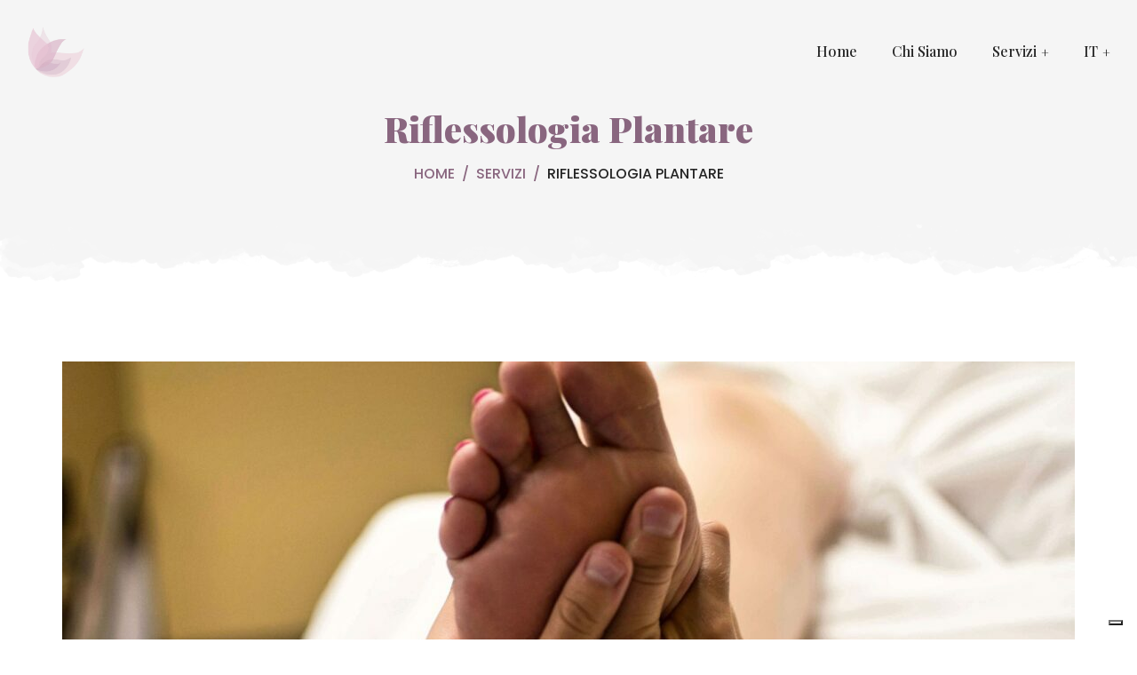

--- FILE ---
content_type: text/html; charset=UTF-8
request_url: https://studiobodyline.com/it/servizi/riflessologia-plantare/
body_size: 8447
content:
<!DOCTYPE html>
<html lang="it-IT" class="no-js no-svg">
    <head>
        <meta charset="UTF-8">
        <meta name="viewport" content="width=device-width, initial-scale=1">
        			<script type="text/javascript" class="_iub_cs_skip">
				var _iub = _iub || {};
				_iub.csConfiguration = _iub.csConfiguration || {};
				_iub.csConfiguration.siteId = "2894442";
				_iub.csConfiguration.cookiePolicyId = "50847586";
							</script>
			<script class="_iub_cs_skip" src="https://cs.iubenda.com/autoblocking/2894442.js" fetchpriority="low"></script>
			<meta name='robots' content='index, follow, max-image-preview:large, max-snippet:-1, max-video-preview:-1' />
<link rel="alternate" href="https://studiobodyline.com/it/servizi/riflessologia-plantare/" hreflang="it" />
<link rel="alternate" href="https://studiobodyline.com/en/services/plantar-reflexology/" hreflang="en" />

	<link media="all" href="https://studiobodyline.com/comceptr/cache/autoptimize/css/autoptimize_0bb449009af01e8a1e672ebb4ffd1e90.css" rel="stylesheet"><title>Riflessologia Plantare - Studio Body Line Tremezzina Lago di Como</title>
	<meta name="description" content="Trattamenti di defaticamento plantare, riflessologia plantare per disintossicare e sciogliere la tensione a Tremezzina Lago di Como" />
	<link rel="canonical" href="https://studiobodyline.com/it/servizi/riflessologia-plantare/" />
	<meta property="og:locale" content="it_IT" />
	<meta property="og:locale:alternate" content="en_US" />
	<meta property="og:type" content="article" />
	<meta property="og:title" content="Riflessologia Plantare - Studio Body Line Tremezzina Lago di Como" />
	<meta property="og:description" content="Trattamenti di defaticamento plantare, riflessologia plantare per disintossicare e sciogliere la tensione a Tremezzina Lago di Como" />
	<meta property="og:url" content="https://studiobodyline.com/it/servizi/riflessologia-plantare/" />
	<meta property="og:site_name" content="Studio Body Line" />
	<meta property="article:modified_time" content="2022-12-09T18:42:25+00:00" />
	<meta property="og:image" content="https://studiobodyline.com/comceptr/uploads/riflessologia-plantare.jpg" />
	<meta property="og:image:width" content="1140" />
	<meta property="og:image:height" content="615" />
	<meta property="og:image:type" content="image/jpeg" />
	<meta name="twitter:card" content="summary_large_image" />
	<meta name="twitter:label1" content="Tempo di lettura stimato" />
	<meta name="twitter:data1" content="2 minuti" />
	<script type="application/ld+json" class="yoast-schema-graph">{"@context":"https://schema.org","@graph":[{"@type":"WebPage","@id":"https://studiobodyline.com/it/servizi/riflessologia-plantare/","url":"https://studiobodyline.com/it/servizi/riflessologia-plantare/","name":"Riflessologia Plantare - Studio Body Line Tremezzina Lago di Como","isPartOf":{"@id":"https://studiobodyline.com/it/#website"},"primaryImageOfPage":{"@id":"https://studiobodyline.com/it/servizi/riflessologia-plantare/#primaryimage"},"image":{"@id":"https://studiobodyline.com/it/servizi/riflessologia-plantare/#primaryimage"},"thumbnailUrl":"https://studiobodyline.com/comceptr/uploads/riflessologia-plantare.jpg","datePublished":"2021-06-29T04:29:58+00:00","dateModified":"2022-12-09T18:42:25+00:00","description":"Trattamenti di defaticamento plantare, riflessologia plantare per disintossicare e sciogliere la tensione a Tremezzina Lago di Como","breadcrumb":{"@id":"https://studiobodyline.com/it/servizi/riflessologia-plantare/#breadcrumb"},"inLanguage":"it-IT","potentialAction":[{"@type":"ReadAction","target":["https://studiobodyline.com/it/servizi/riflessologia-plantare/"]}]},{"@type":"ImageObject","inLanguage":"it-IT","@id":"https://studiobodyline.com/it/servizi/riflessologia-plantare/#primaryimage","url":"https://studiobodyline.com/comceptr/uploads/riflessologia-plantare.jpg","contentUrl":"https://studiobodyline.com/comceptr/uploads/riflessologia-plantare.jpg","width":1140,"height":615,"caption":"Trattamenti di riflessologia plantare lago di Como"},{"@type":"BreadcrumbList","@id":"https://studiobodyline.com/it/servizi/riflessologia-plantare/#breadcrumb","itemListElement":[{"@type":"ListItem","position":1,"name":"Home","item":"https://studiobodyline.com/it/"},{"@type":"ListItem","position":2,"name":"Riflessologia Plantare"}]},{"@type":"WebSite","@id":"https://studiobodyline.com/it/#website","url":"https://studiobodyline.com/it/","name":"Studio Body Line","description":"Centro Estetico a Tremezzina, Lago di Como","publisher":{"@id":"https://studiobodyline.com/it/#organization"},"potentialAction":[{"@type":"SearchAction","target":{"@type":"EntryPoint","urlTemplate":"https://studiobodyline.com/it/?s={search_term_string}"},"query-input":"required name=search_term_string"}],"inLanguage":"it-IT"},{"@type":"Organization","@id":"https://studiobodyline.com/it/#organization","name":"Studio Body Line","url":"https://studiobodyline.com/it/","logo":{"@type":"ImageObject","inLanguage":"it-IT","@id":"https://studiobodyline.com/it/#/schema/logo/image/","url":"https://studiobodyline.com/comceptr/uploads/sbl-logo.webp","contentUrl":"https://studiobodyline.com/comceptr/uploads/sbl-logo.webp","width":470,"height":412,"caption":"Studio Body Line"},"image":{"@id":"https://studiobodyline.com/it/#/schema/logo/image/"}}]}</script>


<link rel='dns-prefetch' href='//cdn.iubenda.com' />
<link rel='dns-prefetch' href='//fonts.googleapis.com' />
<link rel='dns-prefetch' href='//www.googletagmanager.com' />


<link rel='stylesheet' id='makeover-google-fonts-css' href='https://fonts.googleapis.com/css?family=Playfair+Display%3Aital%2Cwght%400%2C400%3B0%2C500%3B0%2C600%3B0%2C700%3B0%2C800%3B0%2C900%3B1%2C400%3B1%2C500%3B1%2C600%3B1%2C700%3B1%2C800%3B1%2C900%26display%3Dswap%7CPoppins%3Aital%2Cwght%400%2C100%3B0%2C200%3B0%2C300%3B0%2C400%3B0%2C500%3B0%2C600%3B0%2C700%3B0%2C800%3B0%2C900%3B1%2C100%3B1%2C200%3B1%2C300%3B1%2C400%3B1%2C500%3B1%2C600%3B1%2C700%3B1%2C800%3B1%2C900%26display%3Dswap&#038;subset=latin%2Clatin-ext&#038;ver=6.1.9' media='all' />


























<link rel='stylesheet' id='google-fonts-1-css' href='https://fonts.googleapis.com/css?family=Roboto%3A100%2C100italic%2C200%2C200italic%2C300%2C300italic%2C400%2C400italic%2C500%2C500italic%2C600%2C600italic%2C700%2C700italic%2C800%2C800italic%2C900%2C900italic%7CRoboto+Slab%3A100%2C100italic%2C200%2C200italic%2C300%2C300italic%2C400%2C400italic%2C500%2C500italic%2C600%2C600italic%2C700%2C700italic%2C800%2C800italic%2C900%2C900italic&#038;display=swap&#038;ver=6.1.9' media='all' />

<script  type="text/javascript" class=" _iub_cs_skip" id='iubenda-head-inline-scripts-0'>
            var _iub = _iub || [];
            _iub.csConfiguration ={"floatingPreferencesButtonDisplay":"bottom-right","lang":"it","siteId":2894442,"cookiePolicyId":"50847586","whitelabel":false,"banner":{"closeButtonDisplay":false,"listPurposes":true,"explicitWithdrawal":true,"position":"float-bottom-left","style":"light","textColor":"#000000","backgroundColor":"#FFFFFF","customizeButtonCaptionColor":"#4D4D4D","customizeButtonColor":"#DADADA"},"perPurposeConsent":true,"enableUspr":true,"showBannerForUS":true,"enableLgpd":true,"googleAdditionalConsentMode":true,"invalidateConsentWithoutLog":true}; 
</script>
<script  type="text/javascript" class=" _iub_cs_skip" src='//cdn.iubenda.com/cs/gpp/stub.js?ver=3.12.5' id='iubenda-head-scripts-0-js'></script>
<script  type="text/javascript" charset="UTF-8" async="" class=" _iub_cs_skip" src='//cdn.iubenda.com/cs/iubenda_cs.js?ver=3.12.5' id='iubenda-head-scripts-1-js'></script>
<script src='https://studiobodyline.com/comceptw/wp-includes/js/jquery/jquery.min.js?ver=3.6.1' id='jquery-core-js'></script>

<meta name="generator" content="Site Kit by Google 1.170.0" /><link rel="icon" href="https://studiobodyline.com/comceptr/uploads/sbl-logo-150x150.webp" sizes="32x32" />
<link rel="icon" href="https://studiobodyline.com/comceptr/uploads/sbl-logo.webp" sizes="192x192" />
<link rel="apple-touch-icon" href="https://studiobodyline.com/comceptr/uploads/sbl-logo.webp" />
<meta name="msapplication-TileImage" content="https://studiobodyline.com/comceptr/uploads/sbl-logo.webp" />
<style id="kirki-inline-styles">.preloader{background:#89667f;}:root{--theme-color:#89667f;}.sidebar h3.widget_title:after, .sidebar .nice-select, .woocommerce .widget_price_filter .price_slider_wrapper .ui-widget-content, .woocommerce .widget_price_filter .ui-slider-horizontal .ui-slider-range, .sidebar .select2-container--default .select2-selection--single, .woocommerce .woocommerce-checkout-payment ul li.woocommerce-notice, #add_payment_method #payment div.payment_box, .woocommerce-cart #payment div.payment_box, .woocommerce-checkout #payment div.payment_box, .search_form input[type="search"], .tagcloud a, .authTitle:after, .addressTitle:after, .addrFormTitle:after, .woocommerce form.edit-account legend:after, .woocommerce .woocommerce-order-details h2:after{background:rgba(138, 102, 128, 0.5);}.woocommerce .star-rating::before, .woocommerce .comment-form-rating p.stars a:hover{color:rgba(138, 102, 128, 0.5);}#add_payment_method #payment div.payment_box::before, .woocommerce-cart #payment div.payment_box::before, .woocommerce-checkout #payment div.payment_box::before{border-color:rgba(138, 102, 128, 0.5);}.page_banner.blog_page_banner{background-repeat:no-repeat;background-position:center center;background-attachment:scroll;-webkit-background-size:cover;-moz-background-size:cover;-ms-background-size:cover;-o-background-size:cover;background-size:cover;}.blogPage .make_pagination{margin-top:30px;}.page_banner.blog_details_banner{background-repeat:no-repeat;background-position:center center;background-attachment:scroll;-webkit-background-size:cover;-moz-background-size:cover;-ms-background-size:cover;-o-background-size:cover;background-size:cover;}.page_banner.blog_search_banner{background-repeat:no-repeat;background-position:center center;background-attachment:scroll;-webkit-background-size:cover;-moz-background-size:cover;-ms-background-size:cover;-o-background-size:cover;background-size:cover;}.page_banner.blog_archive_banner{background-repeat:no-repeat;background-position:center center;background-attachment:scroll;-webkit-background-size:cover;-moz-background-size:cover;-ms-background-size:cover;-o-background-size:cover;background-size:cover;}.page_banner.blog_cate_banner{background-repeat:no-repeat;background-position:center center;background-attachment:scroll;-webkit-background-size:cover;-moz-background-size:cover;-ms-background-size:cover;-o-background-size:cover;background-size:cover;}.page_banner.gallery_single_banner{background-repeat:no-repeat;background-position:center center;background-attachment:scroll;-webkit-background-size:cover;-moz-background-size:cover;-ms-background-size:cover;-o-background-size:cover;background-size:cover;}.page_banner.service_single_banner{background-repeat:no-repeat;background-position:center center;background-attachment:scroll;-webkit-background-size:cover;-moz-background-size:cover;-ms-background-size:cover;-o-background-size:cover;background-size:cover;}.page_banner.team_single_banner{background-repeat:no-repeat;background-position:center center;background-attachment:scroll;-webkit-background-size:cover;-moz-background-size:cover;-ms-background-size:cover;-o-background-size:cover;background-size:cover;}.page_banner.shop_page_banner{background-repeat:no-repeat;background-position:center center;background-attachment:scroll;-webkit-background-size:cover;-moz-background-size:cover;-ms-background-size:cover;-o-background-size:cover;background-size:cover;}.page_banner.shop_details_page_banner{background-repeat:no-repeat;background-position:center center;background-attachment:scroll;-webkit-background-size:cover;-moz-background-size:cover;-ms-background-size:cover;-o-background-size:cover;background-size:cover;}.page_banner.shop_cat_banner{background-repeat:no-repeat;background-position:center center;background-attachment:scroll;-webkit-background-size:cover;-moz-background-size:cover;-ms-background-size:cover;-o-background-size:cover;background-size:cover;}.page_banner.shop_tag_banner{background-repeat:no-repeat;background-position:center center;background-attachment:scroll;-webkit-background-size:cover;-moz-background-size:cover;-ms-background-size:cover;-o-background-size:cover;background-size:cover;}.page_banner.shop_src_banner{background-repeat:no-repeat;background-position:center center;background-attachment:scroll;-webkit-background-size:cover;-moz-background-size:cover;-ms-background-size:cover;-o-background-size:cover;background-size:cover;}.page_banner{background-repeat:no-repeat;background-position:center center;background-attachment:scroll;-webkit-background-size:cover;-moz-background-size:cover;-ms-background-size:cover;-o-background-size:cover;background-size:cover;}.footer_01{background:#f4f0f3;background-color:#f4f0f3;}.fm_dark{background:#f4f0f3;background-color:#f4f0f3;}footer .widget .widget_title{color:#89667f;}.fm_dark .widget .widget_title{color:#89667f;}.info_box i{background:#af97a8;}.copyright{background:#af97a8;background-color:#af97a8;}.copy_dark{background:#af97a8;background-color:#af97a8;}.copyright p{color:#ffffff;}.copy_dark p{color:#ffffff;}.page_banner.fof_page_banner{background-repeat:no-repeat;background-position:center center;background-attachment:scroll;-webkit-background-size:cover;-moz-background-size:cover;-ms-background-size:cover;-o-background-size:cover;background-size:cover;}</style>    </head>
<body class="service-template-default single single-service postid-243 active_header_1 elementor-default elementor-kit-8 elementor-page elementor-page-243">
<noscript><p><a target="_blank" href="https://www.iubenda.com/privacy-policy/50847586/cookie-policy">Cookie policy</a></p></noscript><div class="preloader text-center"><div class="la-ball-scale-multiple la-2x">
                                    <div></div>
                                    <div></div>
                                    <div></div>
                                </div></div><!-- Begin:: Header Section -->
<header class="header_01 ">
    <div class="container-fluid">
        <div class="row">
            <div class="col-lg-2 cusLogo">
                <div class="logo">
                                            <a href="https://studiobodyline.com/it/">
                            <img src="https://studiobodyline.com/comceptr/uploads/sbl-logo.webp" alt="Studio Body Line"/>
                        </a>
                                    </div>
            </div>
            <div class="col-lg-10 menu-col">
                <a href="javascript:void(0)" class="menu_btn"><i class="icofont-navigation-menu"></i></a>
                <nav class="mainMenu">
                    <ul id="menu-primary-menu-it" class=""><li id="menu-item-1127" class="menu-item menu-item-type-post_type menu-item-object-page menu-item-home menu-item-1127"><a href="https://studiobodyline.com/it/">Home</a></li>
<li id="menu-item-1128" class="menu-item menu-item-type-post_type menu-item-object-page menu-item-1128"><a href="https://studiobodyline.com/it/chi-siamo/">Chi Siamo</a></li>
<li id="menu-item-1129" class="menu-item menu-item-type-post_type menu-item-object-page current-menu-ancestor current-menu-parent current_page_parent current_page_ancestor menu-item-has-children menu-item-1129"><a href="https://studiobodyline.com/it/servizi/">Servizi</a>
<ul class="sub-menu">
	<li id="menu-item-1682" class="menu-item menu-item-type-post_type menu-item-object-service menu-item-1682"><a href="https://studiobodyline.com/it/servizi/epilazione/">Epilazione</a></li>
	<li id="menu-item-1683" class="menu-item menu-item-type-post_type menu-item-object-service menu-item-1683"><a href="https://studiobodyline.com/it/servizi/epilazione-laser/">Epilazione laser</a></li>
	<li id="menu-item-1832" class="menu-item menu-item-type-post_type menu-item-object-service menu-item-1832"><a href="https://studiobodyline.com/it/servizi/make-up-permanente/">Make-up permanente</a></li>
	<li id="menu-item-1684" class="menu-item menu-item-type-post_type menu-item-object-service menu-item-1684"><a href="https://studiobodyline.com/it/servizi/manicure-pedicure/">Manicure &#038; Pedicure</a></li>
	<li id="menu-item-1685" class="menu-item menu-item-type-post_type menu-item-object-service menu-item-1685"><a href="https://studiobodyline.com/it/servizi/massaggi-e-trattamenti-corpo/">Massaggi e Trattamenti Corpo</a></li>
	<li id="menu-item-1686" class="menu-item menu-item-type-post_type menu-item-object-service menu-item-1686"><a href="https://studiobodyline.com/it/servizi/pulizia-viso/">Pulizia viso</a></li>
	<li id="menu-item-1687" class="menu-item menu-item-type-post_type menu-item-object-service current-menu-item menu-item-1687"><a href="https://studiobodyline.com/it/servizi/riflessologia-plantare/" aria-current="page">Riflessologia Plantare</a></li>
	<li id="menu-item-1688" class="menu-item menu-item-type-post_type menu-item-object-service menu-item-1688"><a href="https://studiobodyline.com/it/servizi/solarium/">Solarium</a></li>
	<li id="menu-item-1689" class="menu-item menu-item-type-post_type menu-item-object-service menu-item-1689"><a href="https://studiobodyline.com/it/servizi/wellness/">Wellness</a></li>
</ul>
</li>
<li id="menu-item-1681" class="pll-parent-menu-item menu-item menu-item-type-custom menu-item-object-custom current-menu-parent menu-item-has-children menu-item-1681"><a href="#pll_switcher">IT</a>
<ul class="sub-menu">
	<li id="menu-item-1681-it" class="lang-item lang-item-4 lang-item-it current-lang lang-item-first menu-item menu-item-type-custom menu-item-object-custom menu-item-1681-it"><a href="https://studiobodyline.com/it/servizi/riflessologia-plantare/" hreflang="it-IT" lang="it-IT">IT</a></li>
	<li id="menu-item-1681-en" class="lang-item lang-item-7 lang-item-en menu-item menu-item-type-custom menu-item-object-custom menu-item-1681-en"><a href="https://studiobodyline.com/en/services/plantar-reflexology/" hreflang="en-US" lang="en-US">EN</a></li>
</ul>
</li>
</ul>                </nav>
            </div>
                    </div>
    </div>
</header>
<!-- End:: Header Section -->

    <!-- Begin:: Banner Section -->
    <section class="page_banner service_single_banner" style="">
                <div class="container">
            <div class="row">
                <div class="col-md-12 text-center">
                    <h2 class="banner-title">Riflessologia Plantare</h2>
                                            <p class="breadcrumbs"><a href="https://studiobodyline.com/it/" rel="v:url">Home</a><span>/</span><a href="https://studiobodyline.com/it/servizi/">Servizi</a><span>/</span>Riflessologia Plantare</p>                                    </div>
                            </div>
        </div>
    </section>
    <!-- End:: Banner Section -->    <section class="service_details_page_elemantor">
        		<div data-elementor-type="wp-post" data-elementor-id="243" class="elementor elementor-243">
									<section class="elementor-section elementor-top-section elementor-element elementor-element-1f7a89c1 elementor-section-boxed elementor-section-height-default elementor-section-height-default" data-id="1f7a89c1" data-element_type="section">
							<div class="elementor-background-overlay"></div>
							<div class="elementor-container elementor-column-gap-no">
					<div class="elementor-column elementor-col-100 elementor-top-column elementor-element elementor-element-211a1bfc" data-id="211a1bfc" data-element_type="column">
			<div class="elementor-widget-wrap elementor-element-populated">
								<div class="elementor-element elementor-element-58803707 elementor-widget elementor-widget-tw-post-featured-image" data-id="58803707" data-element_type="widget" data-widget_type="tw-post-featured-image.default">
				<div class="elementor-widget-container">
			<div class="featured_image featured_img_service"><img decoding="async" src="https://studiobodyline.com/comceptr/uploads/riflessologia-plantare-1140x615.jpg" alt=""/></div>		</div>
				</div>
					</div>
		</div>
							</div>
		</section>
				<section class="elementor-section elementor-top-section elementor-element elementor-element-4e160ec0 elementor-section-boxed elementor-section-height-default elementor-section-height-default" data-id="4e160ec0" data-element_type="section">
							<div class="elementor-background-overlay"></div>
							<div class="elementor-container elementor-column-gap-no">
					<div class="elementor-column elementor-col-100 elementor-top-column elementor-element elementor-element-6a58b694" data-id="6a58b694" data-element_type="column">
			<div class="elementor-widget-wrap elementor-element-populated">
								<div class="elementor-element elementor-element-241250d6 mk_paragraphs elementor-align-left mk_paragraphs elementor-mobile-align-left elementor-widget elementor-widget-tw-text" data-id="241250d6" data-element_type="widget" data-widget_type="tw-text.default">
				<div class="elementor-widget-container">
			                <p class="mk_paragraph">I <b>piedi</b> rispecchiano l’individuo nella sua totalità. Le zone riflesse ne esprimono la condizione psico-emotiva, fisica ed energetica.</p>
            		</div>
				</div>
				<div class="elementor-element elementor-element-692ff241 mk_paragraphs elementor-align-left mk_paragraphs elementor-mobile-align-left elementor-widget elementor-widget-tw-text" data-id="692ff241" data-element_type="widget" data-widget_type="tw-text.default">
				<div class="elementor-widget-container">
			                <p class="mk_paragraph">La <b>riflessologia plantare</b> è un particolare massaggio riflesso, una terapia olistica basata su pressioni e massaggi su specifiche aree dei piedi corrispondenti a diverse parti del corpo, che si basa sui principi della riflessologia, la cui origine si perde nella notte dei tempi, ma che ancora oggi viene praticato in tutto il mondo: dalla Cina all’America, dal Medio Oriente all’Africa, dall’Egitto all’Europa.</p>
            		</div>
				</div>
				<div class="elementor-element elementor-element-37bb7f9b mk_paragraphs elementor-align-left mk_paragraphs elementor-mobile-align-left elementor-widget elementor-widget-tw-text" data-id="37bb7f9b" data-element_type="widget" data-widget_type="tw-text.default">
				<div class="elementor-widget-container">
			                <p class="mk_paragraph">Il massaggio energetico del piede, conosciuto meglio come riflessologia plantare, è stato scoperto da diverse civiltà, ma le tracce più complete e gli studi più approfonditi ci sono arrivate dalle aree dell’ Antica Cina, del Tibet e dell’India.</p>
            		</div>
				</div>
				<div class="elementor-element elementor-element-130b790 mk_paragraphs elementor-align-left mk_paragraphs elementor-mobile-align-left elementor-widget elementor-widget-tw-text" data-id="130b790" data-element_type="widget" data-widget_type="tw-text.default">
				<div class="elementor-widget-container">
			                <p class="mk_paragraph">Prenota il tuo massaggio nel nostro Centro Benessere a Tremezzina, sul Lago di Como.</p>
            		</div>
				</div>
				<div class="elementor-element elementor-element-75ab23c2 btn_align elementor-mobile-align-left btn_align elementor-align-center elementor-widget elementor-widget-tw-button" data-id="75ab23c2" data-element_type="widget" data-widget_type="tw-button.default">
				<div class="elementor-widget-container">
			            <a target=&quot;_blank&quot;  rel=&quot;nofollow&quot; href="tel:+39034454012" class="mo_btn in_left"><i class="icofont-phone"></i>Prenota un appuntamento</a>
        		</div>
				</div>
					</div>
		</div>
							</div>
		</section>
				<section class="elementor-section elementor-top-section elementor-element elementor-element-77914505 elementor-section-full_width elementor-section-height-default elementor-section-height-default" data-id="77914505" data-element_type="section" data-settings="{&quot;background_background&quot;:&quot;classic&quot;}">
							<div class="elementor-background-overlay"></div>
							<div class="elementor-container elementor-column-gap-no">
					<div class="elementor-column elementor-col-100 elementor-top-column elementor-element elementor-element-672aeb8b" data-id="672aeb8b" data-element_type="column">
			<div class="elementor-widget-wrap elementor-element-populated">
								<div class="elementor-element elementor-element-65eb365a elementor-widget elementor-widget-tw-shape-image" data-id="65eb365a" data-element_type="widget" data-widget_type="tw-shape-image.default">
				<div class="elementor-widget-container">
			        <div class="layer_img  right_bottom clearfix">
            <img decoding="async" src="https://studiobodyline.com/comceptr/uploads/14.png" alt="Makeover">
        </div>
        		</div>
				</div>
				<div class="elementor-element elementor-element-338b21d0 elementor-widget elementor-widget-tw-services" data-id="338b21d0" data-element_type="widget" data-widget_type="tw-services.default">
				<div class="elementor-widget-container">
			<div class="row fixed_services">            <div class="col-lg-3 col-md-6">
                <div class="serviceItem_01 text-center">
                    <div class="ib_box">
                        <svg version="1.0" xmlns="http://www.w3.org/2000/svg" width="167.000000pt" height="147.000000pt" viewBox="0 0 167.000000 147.000000" preserveAspectRatio="xMidYMid meet">
            <g transform="translate(0.000000,147.000000) scale(0.050000,-0.050000)" fill="#252525" stroke="none">
            <path d="M1257 2920 c-50 -9 -109 -25 -130 -35 -20 -11 -95 -25 -165 -31 -523
            -45 -900 -630 -953 -1477 -43 -680 253 -1056 996 -1266 720 -204 1195 -98
            1691 377 805 772 854 1763 105 2149 -412 213 -1153 349 -1544 283z"></path>
            </g>
         </svg>                        <div class="bg_icon"><i class="mkov-bottle"></i></div>
                        <i class="mkov-bottle"></i>                    </div>
                    <h3><a href="https://studiobodyline.com/it/servizi/wellness/">Wellness</a></h3>
                                            <p>
                            Trattamenti rinvigorenti, drenanti, riattivanti.                        </p>
                                    </div>
            </div>
                        <div class="col-lg-3 col-md-6">
                <div class="serviceItem_01 text-center">
                    <div class="ib_box">
                        <svg version="1.0" xmlns="http://www.w3.org/2000/svg" width="167.000000pt" height="147.000000pt" viewBox="0 0 167.000000 147.000000" preserveAspectRatio="xMidYMid meet">
            <g transform="translate(0.000000,147.000000) scale(0.050000,-0.050000)" fill="#252525" stroke="none">
            <path d="M1572 2919 c-708 -80 -1193 -291 -1416 -614 -534 -777 474 -2293
            1524 -2292 887 1 1576 436 1644 1037 101 889 -356 1757 -949 1804 -69 5 -160
            22 -202 38 -98 37 -396 51 -601 27z"></path>
            </g>
         </svg>                        <div class="bg_icon"><i class="mkov-leaf"></i></div>
                        <i class="mkov-leaf"></i>                    </div>
                    <h3><a href="https://studiobodyline.com/it/servizi/epilazione-laser/">Epilazione laser</a></h3>
                                            <p>
                            Laser Diodo per un'epilazione permanente ed efficace.                        </p>
                                    </div>
            </div>
                        <div class="col-lg-3 col-md-6">
                <div class="serviceItem_01 text-center">
                    <div class="ib_box">
                        <svg version="1.0" xmlns="http://www.w3.org/2000/svg" width="175.000000pt" height="152.000000pt" viewBox="0 0 175.000000 152.000000" preserveAspectRatio="xMidYMid meet">
            <g transform="translate(0.000000,152.000000) scale(0.050000,-0.050000)" fill="#252525" stroke="none">
            <path d="M1115 2973 c-533 -182 -1118 -1037 -1091 -1597 31 -647 948 -1379
            1694 -1351 1127 43 2049 1058 1675 1845 -197 414 -1177 1090 -1581 1090 -27 0
            -102 14 -165 30 -170 44 -371 38 -532 -17z"></path>
            </g>
        </svg>                        <div class="bg_icon"><i class="mkov-foot-massage"></i></div>
                        <i class="mkov-foot-massage"></i>                    </div>
                    <h3><a href="https://studiobodyline.com/it/servizi/riflessologia-plantare/">Riflessologia Plantare</a></h3>
                                            <p>
                            Ristabilire l'equilibrio psicofisico, disintossicare e sciogliere la t                        </p>
                                    </div>
            </div>
                        <div class="col-lg-3 col-md-6">
                <div class="serviceItem_01 text-center">
                    <div class="ib_box">
                        <svg version="1.0" xmlns="http://www.w3.org/2000/svg" width="167.000000pt" height="147.000000pt" viewBox="0 0 167.000000 147.000000" preserveAspectRatio="xMidYMid meet">
            <g transform="translate(0.000000,147.000000) scale(0.050000,-0.050000)" fill="#252525" stroke="none">
            <path d="M1560 2919 c-1285 -156 -1790 -718 -1459 -1625 305 -836 1087 -1375
            1835 -1266 826 122 1314 467 1386 982 122 875 -341 1790 -933 1843 -65 6 -154
            24 -198 40 -97 37 -431 51 -631 26z"></path>
            </g>
         </svg>                        <div class="bg_icon"><i class="mkov-hand"></i></div>
                        <i class="mkov-hand"></i>                    </div>
                    <h3><a href="https://studiobodyline.com/it/servizi/manicure-pedicure/">Manicure &#038; Pedicure</a></h3>
                                            <p>
                            Manicure e pedicure professionali per la cura delle tue unghie.                        </p>
                                    </div>
            </div>
            </div>		</div>
				</div>
				<div class="elementor-element elementor-element-61e90d8 btn_align elementor-mobile-align-left btn_align elementor-align-center elementor-widget elementor-widget-tw-button" data-id="61e90d8" data-element_type="widget" data-widget_type="tw-button.default">
				<div class="elementor-widget-container">
			            <a target=&quot;_blank&quot;  rel=&quot;nofollow&quot; href="https://studiobodyline.com/it/servizi/" class="mo_btn in_left"><i class="icofont-long-arrow-right"></i>Tutti i servizi</a>
        		</div>
				</div>
					</div>
		</div>
							</div>
		</section>
							</div>
		    </section>

<!-- Begin:: Footer Section -->
<footer class="footer_01">
        <div class="container">
                        <div class="row">
                                    <div class="col-xl-4 col-lg-4 col-md-4 ">
                            <aside id="pro_auw-2" class="widget about_widget">            <h3 class="widget_title">Studio Body Line</h3>                            <p>Centro Estetico e Benessere in Tremezzina, sul Lago di Como.
Estetiste esperte e professionali in grado di comprendere al meglio le richieste anche della clientela più esigente.</p>
                                        <a href="tel:+39034454012" class="mo_btn mob_lg"><i class="icofont-long-arrow-right"></i>Prendi un appuntamento</a>
                    </aside>                        </div>
                                                <div class="col-xl-4 col-lg-4 col-md-4 ">
                            <aside id="nav_menu-2" class="widget widget_nav_menu"><h3 class="widget_title">Servizi</h3><div class="menu-servizi-container"><ul id="menu-servizi" class="menu"><li id="menu-item-1708" class="menu-item menu-item-type-post_type menu-item-object-service menu-item-1708"><a href="https://studiobodyline.com/it/servizi/epilazione/">Epilazione</a></li>
<li id="menu-item-1709" class="menu-item menu-item-type-post_type menu-item-object-service menu-item-1709"><a href="https://studiobodyline.com/it/servizi/epilazione-laser/">Epilazione laser</a></li>
<li id="menu-item-1830" class="menu-item menu-item-type-post_type menu-item-object-service menu-item-1830"><a href="https://studiobodyline.com/it/servizi/make-up-permanente/">Make-up permanente</a></li>
<li id="menu-item-1710" class="menu-item menu-item-type-post_type menu-item-object-service menu-item-1710"><a href="https://studiobodyline.com/it/servizi/manicure-pedicure/">Manicure &#038; Pedicure</a></li>
<li id="menu-item-1711" class="menu-item menu-item-type-post_type menu-item-object-service menu-item-1711"><a href="https://studiobodyline.com/it/servizi/massaggi-e-trattamenti-corpo/">Massaggi e Trattamenti Corpo</a></li>
<li id="menu-item-1712" class="menu-item menu-item-type-post_type menu-item-object-service menu-item-1712"><a href="https://studiobodyline.com/it/servizi/pulizia-viso/">Pulizia viso</a></li>
<li id="menu-item-1713" class="menu-item menu-item-type-post_type menu-item-object-service current-menu-item menu-item-1713"><a href="https://studiobodyline.com/it/servizi/riflessologia-plantare/" aria-current="page">Riflessologia Plantare</a></li>
<li id="menu-item-1714" class="menu-item menu-item-type-post_type menu-item-object-service menu-item-1714"><a href="https://studiobodyline.com/it/servizi/solarium/">Solarium</a></li>
<li id="menu-item-1715" class="menu-item menu-item-type-post_type menu-item-object-service menu-item-1715"><a href="https://studiobodyline.com/it/servizi/wellness/">Wellness</a></li>
</ul></div></aside>                        </div>
                                                <div class="col-xl-4 col-lg-4 col-md-4 ">
                            <aside id="make_con-2" class="widget about_widget_2">            <h3 class="widget_title">Contatti</h3>                            <div class="info_box">
                    <i class="icofont-location-pin"></i>
                    <p>Via Rima 2b, Loc. Lenno<br>22016 Tremezzina (CO)<br><a href="https://goo.gl/maps/nUZtc6wGvkidAfrB8" target="_blank">Vedi sulla mappa</a></p>
                </div>
                                        <div class="info_box">
                    <i class="icofont-phone"></i>
                    <p>+39 034454012</p>
                </div>
                                        <div class="info_box">
                    <i class="icofont-clock-time"></i>
                    <p>Martedì-Sabato <br>9:00-19:30</p>
                </div>
                    </aside>                        </div>
                                </div>
            </div>
</footer>
<section class="copyright">
    <div class="container">
        <div class="row">
                            <div class="col-md-12 text-center">
                    <p><p>© 2026 Studio Body Line — P. IVA 02129480139 — <a href="/it/privacy-policy/">Privacy Policy</a> — <a href="https://comcept.it" target="_blank" rel="noopener">Credits</a></p></p>
                </div>
                                </div>
    </div>
</section>
<!-- End:: Footer Section -->        <!-- Back To Top Start -->
        <a href="javascript:void(0);" id="backtotop"><i class="icofont-bubble-up"></i></a>
        <!-- Back To Top End -->
        


















<script id='elementor-frontend-js-before'>
var elementorFrontendConfig = {"environmentMode":{"edit":false,"wpPreview":false,"isScriptDebug":false},"i18n":{"shareOnFacebook":"Condividi su Facebook","shareOnTwitter":"Condividi su Twitter","pinIt":"Pinterest","download":"Download","downloadImage":"Scarica immagine","fullscreen":"Schermo intero","zoom":"Zoom","share":"Condividi","playVideo":"Riproduci video","previous":"Precedente","next":"Successivo","close":"Chiudi"},"is_rtl":false,"breakpoints":{"xs":0,"sm":480,"md":768,"lg":1025,"xl":1440,"xxl":1600},"responsive":{"breakpoints":{"mobile":{"label":"Mobile","value":767,"default_value":767,"direction":"max","is_enabled":true},"mobile_extra":{"label":"Mobile Extra","value":880,"default_value":880,"direction":"max","is_enabled":false},"tablet":{"label":"Tablet","value":1024,"default_value":1024,"direction":"max","is_enabled":true},"tablet_extra":{"label":"Tablet Extra","value":1200,"default_value":1200,"direction":"max","is_enabled":false},"laptop":{"label":"Laptop","value":1366,"default_value":1366,"direction":"max","is_enabled":false},"widescreen":{"label":"Widescreen","value":2400,"default_value":2400,"direction":"min","is_enabled":false}}},"version":"3.8.1","is_static":false,"experimentalFeatures":{"e_dom_optimization":true,"e_optimized_assets_loading":true,"e_optimized_css_loading":true,"a11y_improvements":true,"additional_custom_breakpoints":true,"e_import_export":true,"e_hidden_wordpress_widgets":true,"landing-pages":true,"elements-color-picker":true,"favorite-widgets":true,"admin-top-bar":true},"urls":{"assets":"https:\/\/studiobodyline.com\/comceptr\/plugs\/elementor\/assets\/"},"settings":{"page":[],"editorPreferences":[]},"kit":{"active_breakpoints":["viewport_mobile","viewport_tablet"],"global_image_lightbox":"yes","lightbox_enable_counter":"yes","lightbox_enable_fullscreen":"yes","lightbox_enable_zoom":"yes","lightbox_enable_share":"yes","lightbox_title_src":"title","lightbox_description_src":"description"},"post":{"id":243,"title":"Riflessologia%20Plantare%20-%20Studio%20Body%20Line%20Tremezzina%20Lago%20di%20Como","excerpt":"","featuredImage":"https:\/\/studiobodyline.com\/comceptr\/uploads\/riflessologia-plantare.jpg"}};
</script>

    <script defer src="https://studiobodyline.com/comceptr/cache/autoptimize/js/autoptimize_12465532dc9e9bab288ed51bf7b70ee4.js"></script><script defer src="https://static.cloudflareinsights.com/beacon.min.js/vcd15cbe7772f49c399c6a5babf22c1241717689176015" integrity="sha512-ZpsOmlRQV6y907TI0dKBHq9Md29nnaEIPlkf84rnaERnq6zvWvPUqr2ft8M1aS28oN72PdrCzSjY4U6VaAw1EQ==" data-cf-beacon='{"version":"2024.11.0","token":"a074dc77c9584dfc8a6630a7abc051ac","r":1,"server_timing":{"name":{"cfCacheStatus":true,"cfEdge":true,"cfExtPri":true,"cfL4":true,"cfOrigin":true,"cfSpeedBrain":true},"location_startswith":null}}' crossorigin="anonymous"></script>
</body>
</html>
